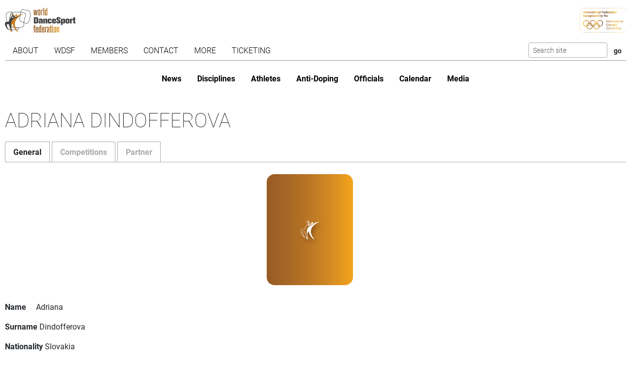

--- FILE ---
content_type: text/html; charset=utf-8
request_url: https://www.worlddancesport.org/Athletes/Adriana-Dindofferova-fb8684f6-5013-4c76-aa37-9e140121601e
body_size: 11559
content:
<!DOCTYPE html>
<html lang="en">
<head>
    <base href="https://www.worlddancesport.org/Athletes/Adriana-Dindofferova-fb8684f6-5013-4c76-aa37-9e140121601e" />
    <meta http-equiv="content-type" content="text/html; charset=utf-8" />
    <meta charset="UTF-8">

    <title>Details of WDSF athlete Adriana Dindofferova</title>

    <meta property="og:url" content="Microsoft.AspNetCore.Http.DefaultHttpRequest" />
    <meta property="og:title" content=Details of WDSF athlete Adriana Dindofferova />
    <meta property="fb:app_id" content="155163717868268" />
    
    <meta name="description" content="Details of the WDSF athlete Adriana Dindofferova. Also includes the partner and competition history" />


    <meta name="viewport" content="width=device-width,initial-scale=1,maximum-scale=1,user-scalable=0">
    <meta name="HandheldFriendly" content="true" />

    <link rel="icon" type="image/png" href="/img/favicon/favicon-16x16.png" sizes="16x16" />
    <link rel="icon" type="image/png" href="/img/favicon/favicon-32x32.png" sizes="32x32" />
    <link rel="icon" type="image/png" href="/img/favicon/android-chrome-192x192.png" sizes="192x192" />
    <link rel="icon" href="/img/favicon/apple-touch-icon.png" sizes="180x180" />
    <link rel="icon" type="image/png" href="/img/favicon/android-chrome-512x512.png" sizes="512x512" />
    <link rel="apple-touch-icon" href="/img/favicon/apple-touch-icon.png" sizes="180x180" />
    <meta name="apple-mobile-web-app-capable" content="yes" />
    <meta name="apple-mobile-web-app-title" content="WDSF">

        <script id="Cookiebot" src="https://consent.cookiebot.com/uc.js" data-cbid="d373b099-d324-487f-80ca-fdc225cdef05" type="text/javascript"></script>
        <script data-cookieconsent="ignore">
            window.dataLayer = window.dataLayer || [];
            function gtag() { dataLayer.push(arguments);}
            gtag("consent", "default", {
                ad_personalization: "denied",
                ad_storage: "denied",
                ad_user_data: "denied",
                analytics_storage: "denied",
                functionality_storage: "denied",
                personalization_storage: "denied",
                security_storage: "granted",
                wait_for_update: 500,
            });
            gtag("set", "ads_data_redaction", true);
            gtag("set", "url_passthrough", false);
        </script>
        <script async src="https://www.googletagmanager.com/gtag/js?id=G-QWNLFQ7JL0"></script>
        <script>
            window.dataLayer = window.dataLayer || [];
            function gtag() { dataLayer.push(arguments); }
            gtag('js', new Date());
            gtag('config', 'G-QWNLFQ7JL0');
        </script>
        <script>
            (function loadScript(a){var b=document.getElementsByTagName("head")[0],c=document.createElement("script");c.type="text/javascript",c.src="https://tracker.metricool.com/resources/be.js",c.onreadystatechange=a,c.onload=a,b.appendChild(c)}(function(){beTracker.t({hash:"a0c38896aa00544edbf922ebee5578f6"})}));
        </script>


    <link href="/dist/4781.97b275b3.css" rel="stylesheet" type="text/css" /><link href="/dist/athlete_view.a14187a8.css" rel="stylesheet" type="text/css" />
<script type="text/javascript">!function(T,l,y){var S=T.location,k="script",D="instrumentationKey",C="ingestionendpoint",I="disableExceptionTracking",E="ai.device.",b="toLowerCase",w="crossOrigin",N="POST",e="appInsightsSDK",t=y.name||"appInsights";(y.name||T[e])&&(T[e]=t);var n=T[t]||function(d){var g=!1,f=!1,m={initialize:!0,queue:[],sv:"5",version:2,config:d};function v(e,t){var n={},a="Browser";return n[E+"id"]=a[b](),n[E+"type"]=a,n["ai.operation.name"]=S&&S.pathname||"_unknown_",n["ai.internal.sdkVersion"]="javascript:snippet_"+(m.sv||m.version),{time:function(){var e=new Date;function t(e){var t=""+e;return 1===t.length&&(t="0"+t),t}return e.getUTCFullYear()+"-"+t(1+e.getUTCMonth())+"-"+t(e.getUTCDate())+"T"+t(e.getUTCHours())+":"+t(e.getUTCMinutes())+":"+t(e.getUTCSeconds())+"."+((e.getUTCMilliseconds()/1e3).toFixed(3)+"").slice(2,5)+"Z"}(),iKey:e,name:"Microsoft.ApplicationInsights."+e.replace(/-/g,"")+"."+t,sampleRate:100,tags:n,data:{baseData:{ver:2}}}}var h=d.url||y.src;if(h){function a(e){var t,n,a,i,r,o,s,c,u,p,l;g=!0,m.queue=[],f||(f=!0,t=h,s=function(){var e={},t=d.connectionString;if(t)for(var n=t.split(";"),a=0;a<n.length;a++){var i=n[a].split("=");2===i.length&&(e[i[0][b]()]=i[1])}if(!e[C]){var r=e.endpointsuffix,o=r?e.location:null;e[C]="https://"+(o?o+".":"")+"dc."+(r||"services.visualstudio.com")}return e}(),c=s[D]||d[D]||"",u=s[C],p=u?u+"/v2/track":d.endpointUrl,(l=[]).push((n="SDK LOAD Failure: Failed to load Application Insights SDK script (See stack for details)",a=t,i=p,(o=(r=v(c,"Exception")).data).baseType="ExceptionData",o.baseData.exceptions=[{typeName:"SDKLoadFailed",message:n.replace(/\./g,"-"),hasFullStack:!1,stack:n+"\nSnippet failed to load ["+a+"] -- Telemetry is disabled\nHelp Link: https://go.microsoft.com/fwlink/?linkid=2128109\nHost: "+(S&&S.pathname||"_unknown_")+"\nEndpoint: "+i,parsedStack:[]}],r)),l.push(function(e,t,n,a){var i=v(c,"Message"),r=i.data;r.baseType="MessageData";var o=r.baseData;return o.message='AI (Internal): 99 message:"'+("SDK LOAD Failure: Failed to load Application Insights SDK script (See stack for details) ("+n+")").replace(/\"/g,"")+'"',o.properties={endpoint:a},i}(0,0,t,p)),function(e,t){if(JSON){var n=T.fetch;if(n&&!y.useXhr)n(t,{method:N,body:JSON.stringify(e),mode:"cors"});else if(XMLHttpRequest){var a=new XMLHttpRequest;a.open(N,t),a.setRequestHeader("Content-type","application/json"),a.send(JSON.stringify(e))}}}(l,p))}function i(e,t){f||setTimeout(function(){!t&&m.core||a()},500)}var e=function(){var n=l.createElement(k);n.src=h;var e=y[w];return!e&&""!==e||"undefined"==n[w]||(n[w]=e),n.onload=i,n.onerror=a,n.onreadystatechange=function(e,t){"loaded"!==n.readyState&&"complete"!==n.readyState||i(0,t)},n}();y.ld<0?l.getElementsByTagName("head")[0].appendChild(e):setTimeout(function(){l.getElementsByTagName(k)[0].parentNode.appendChild(e)},y.ld||0)}try{m.cookie=l.cookie}catch(p){}function t(e){for(;e.length;)!function(t){m[t]=function(){var e=arguments;g||m.queue.push(function(){m[t].apply(m,e)})}}(e.pop())}var n="track",r="TrackPage",o="TrackEvent";t([n+"Event",n+"PageView",n+"Exception",n+"Trace",n+"DependencyData",n+"Metric",n+"PageViewPerformance","start"+r,"stop"+r,"start"+o,"stop"+o,"addTelemetryInitializer","setAuthenticatedUserContext","clearAuthenticatedUserContext","flush"]),m.SeverityLevel={Verbose:0,Information:1,Warning:2,Error:3,Critical:4};var s=(d.extensionConfig||{}).ApplicationInsightsAnalytics||{};if(!0!==d[I]&&!0!==s[I]){var c="onerror";t(["_"+c]);var u=T[c];T[c]=function(e,t,n,a,i){var r=u&&u(e,t,n,a,i);return!0!==r&&m["_"+c]({message:e,url:t,lineNumber:n,columnNumber:a,error:i}),r},d.autoExceptionInstrumented=!0}return m}(y.cfg);function a(){y.onInit&&y.onInit(n)}(T[t]=n).queue&&0===n.queue.length?(n.queue.push(a),n.trackPageView({})):a()}(window,document,{
src: "https://js.monitor.azure.com/scripts/b/ai.2.min.js", // The SDK URL Source
crossOrigin: "anonymous", 
cfg: { // Application Insights Configuration
    connectionString: 'InstrumentationKey=35cd216f-5c9c-4fca-bb96-6f1efc025d53;IngestionEndpoint=https://westeurope-5.in.applicationinsights.azure.com/;LiveEndpoint=https://westeurope.livediagnostics.monitor.azure.com/;ApplicationId=4165306b-c256-4a4d-a210-ab7c3a2fc8ac'
}});</script></head>
<body>
    <header class="logos">
        <a href="/" class="main-logo"><img src="/img/logos/WDSF_logo_gold.svg" height="50" /></a>
        <a href="/" class="ioc-logo"><img src="/img/logos/ioc_recognised.svg" height="50" /></a>
        <a href="/" class="mobile-nav-toggler__open">
            <img src="/img/icons/hamburger_menu.svg" height="30" />
        </a>
    </header>
    <header class="navigation">
        <a href="#" class="mobile-nav-toggler__close"><img src="/img/icons/cross white.svg" height="30" /></a>
        <nav class="primary-nav nav">
            <ul><li class="has-children"><span class="menu-link "><span class="menu-link-text">About</span><span class="child-toggler"><i class="child_closed fal fa-chevron-right"></i><i class="child_open far fa-xmark"></i></span></span><ul><li><a class="menu-link " href="/About/Dance-Styles"><span class="menu-link-text">Dance Styles</span></a></li><li><a class="menu-link " href="/Breaking"><span class="menu-link-text">Breaking</span></a></li><li><a class="menu-link " href="/About/Competition"><span class="menu-link-text">Competition</span></a></li><li><a class="menu-link " href="/About/All"><span class="menu-link-text">Sport for all</span></a></li><li><a class="menu-link " href="/About/Olympic"><span class="menu-link-text">Within World Sports</span></a></li><li><a class="menu-link " href="/About/DanceSport-Games"><span class="menu-link-text">DanceSport Games</span></a></li></ul></li><li class="has-children"><span class="menu-link "><span class="menu-link-text">WDSF</span><span class="child-toggler"><i class="child_closed fal fa-chevron-right"></i><i class="child_open far fa-xmark"></i></span></span><ul><li><a class="menu-link " href="/WDSF/History"><span class="menu-link-text">History</span></a></li><li><a class="menu-link " href="/WDSF/Vision"><span class="menu-link-text">Vision</span></a></li><li><a class="menu-link " href="/WDSF/Organisation"><span class="menu-link-text">Organisation</span></a></li><li><a class="menu-link " href="/WDSF/Commissions"><span class="menu-link-text">Commissions</span></a></li><li><a class="menu-link " href="/WDSF/Associations"><span class="menu-link-text">Associations</span></a></li><li><a class="menu-link " href="/WDSF/Academy"><span class="menu-link-text">Academy</span></a></li><li><a class="menu-link " href="/WDSF/Partners"><span class="menu-link-text">Partners</span></a></li><li><a class="menu-link " href="/WDSF/Hall-of-Fame"><span class="menu-link-text">Hall of Fame</span></a></li><li><a class="menu-link " href="/WDSF/WDSF-Offices"><span class="menu-link-text">WDSF Offices</span></a></li><li><a class="menu-link " href="/WDSF/Employees"><span class="menu-link-text">Employees</span></a></li><li><a class="menu-link " href="/WDSF/IT-Infrastructure"><span class="menu-link-text">IT Infrastructure</span></a></li></ul></li><li class="has-children"><span class="menu-link "><span class="menu-link-text">Members</span><span class="child-toggler"><i class="child_closed fal fa-chevron-right"></i><i class="child_open far fa-xmark"></i></span></span><ul><li><a class="menu-link " href="/Members"><span class="menu-link-text">WDSF</span></a></li><li><a class="menu-link " href="/WDSF/Associate-Members"><span class="menu-link-text">Associate Members</span></a></li><li><a class="menu-link " href="/WDSF/Membership"><span class="menu-link-text">Membership</span></a></li></ul></li><li class="has-children"><span class="menu-link "><span class="menu-link-text">Contact</span><span class="child-toggler"><i class="child_closed fal fa-chevron-right"></i><i class="child_open far fa-xmark"></i></span></span><ul><li><a class="menu-link " href="/Contacts"><span class="menu-link-text">WDSF</span></a></li><li><a class="menu-link " href="/Contacts/Commissions-198"><span class="menu-link-text">Commissions</span></a></li><li><a class="menu-link " href="/Contacts/National-Administrators-216"><span class="menu-link-text">National Administrators</span></a></li></ul></li><li class="has-children"><span class="menu-link "><span class="menu-link-text">More</span><span class="child-toggler"><i class="child_closed fal fa-chevron-right"></i><i class="child_open far fa-xmark"></i></span></span><ul><li><a class="menu-link " href="/Rules"><span class="menu-link-text">Rules, documents and forms</span></a></li><li class="has-children"><span class="menu-link "><span class="menu-link-text">Meeting minutes & reports</span><span class="child-toggler"><i class="child_closed fal fa-chevron-right"></i><i class="child_open far fa-xmark"></i></span></span><ul><li><a class="menu-link " href="/Minutes/GeneralAssembly"><span class="menu-link-text">General Meeting</span></a></li><li><a class="menu-link " href="/Minutes/Presidium"><span class="menu-link-text">Presidium</span></a></li><li><a class="menu-link " href="/Minutes/ManagingCommittee"><span class="menu-link-text">Managing Committee</span></a></li></ul></li><li><a class="menu-link " href="/Press/Corporate-Identity"><span class="menu-link-text">Corporate Identity</span></a></li><li><a class="menu-link " href="/FAQ"><span class="menu-link-text">Frequently Asked Questions</span></a></li><li><a class="menu-link " href="https://my.wdsf.org"><span class="menu-link-text">My WDSF account</span></a></li></ul></li><li><a class="menu-link " href="https://wdregistrationfront.azureedge.net/ticketing"><span class="menu-link-text">Ticketing</span></a></li></ul>
            <div class="search">
                <form method="get" class="search__form" action="/Search">
                    <input type="text" maxlength="50" name="q" class="search__input form-control form-control-sm" placeholder="Search site" />
                    <input type="submit" value="go" class="search__submit btn btn-sm" />
                </form>
            </div>
        </nav>
        <nav class="secondary-nav nav">
            <ul><li class="mobile_only"><a class="menu-link " href="/"><span class="menu-link-text">Home</span></a></li><li><a class="menu-link " href="/News"><span class="menu-link-text">News</span></a></li><li class="has-children"><span class="menu-link "><span class="menu-link-text">Disciplines</span><span class="child-toggler"><i class="child_closed fal fa-chevron-right"></i><i class="child_open far fa-xmark"></i></span></span><ul><li><a class="menu-link " href="/Standard-Latin-10Dance"><span class="menu-link-text">Standard, Latin and Ten Dance</span></a></li><li><a class="menu-link " href="/Breaking"><span class="menu-link-text">Breaking</span></a></li><li><a class="menu-link " href="/Professional"><span class="menu-link-text">Professional</span></a></li><li><a class="menu-link " href="/Stage"><span class="menu-link-text">Stage</span></a></li><li><a class="menu-link " href="/Caribbean"><span class="menu-link-text">Caribbean</span></a></li><li><a class="menu-link " href="/Disco"><span class="menu-link-text">Disco</span></a></li><li><a class="menu-link " href="/HipHop"><span class="menu-link-text">HipHop</span></a></li><li><a class="menu-link " href="https://wrrc.dance/"><span class="menu-link-text">Rock'n'Roll</span></a></li></ul></li><li class="has-children active"><span class="menu-link "><span class="menu-link-text">Athletes</span><span class="child-toggler"><i class="child_closed fal fa-chevron-right"></i><i class="child_open far fa-xmark"></i></span></span><ul><li><a class="menu-link " href="/Ranking/World"><span class="menu-link-text">World Ranking</span></a></li><li><a class="menu-link " href="/Ranking/GrandSlam"><span class="menu-link-text">GrandSlam Ranking</span></a></li><li class="active"><a class="menu-link " href="/Athletes"><span class="menu-link-text">Athletes</span></a></li><li><a class="menu-link " href="/Couples"><span class="menu-link-text">Couples</span></a></li><li><a class="menu-link " href="/Teams"><span class="menu-link-text">Teams</span></a></li><li><a class="menu-link " href="/WDSF/Safe-Sport"><span class="menu-link-text">Safe Sport</span></a></li><li><a class="menu-link " href="https://ecards.worlddancesport.org"><span class="menu-link-text">Apply for a license here</span></a></li></ul></li><li><a class="menu-link " href="/Rule/Anti-Doping"><span class="menu-link-text">Anti-Doping</span></a></li><li class="has-children"><span class="menu-link "><span class="menu-link-text">Officials</span><span class="child-toggler"><i class="child_closed fal fa-chevron-right"></i><i class="child_open far fa-xmark"></i></span></span><ul><li><a class="menu-link " href="/Officials"><span class="menu-link-text">List</span></a></li><li><a class="menu-link " href="/NominatedOfficials"><span class="menu-link-text">Nominated</span></a></li></ul></li><li class="has-children"><span class="menu-link "><span class="menu-link-text">Calendar</span><span class="child-toggler"><i class="child_closed fal fa-chevron-right"></i><i class="child_open far fa-xmark"></i></span></span><ul><li><a class="menu-link " href="/Calendar/Competitions"><span class="menu-link-text">Competitions</span></a></li><li><a class="menu-link " href="/Calendar/Results"><span class="menu-link-text">Results</span></a></li><li><a class="menu-link " href="/Calendar/Officials"><span class="menu-link-text">Congresses and Exams</span></a></li><li><a class="menu-link " href="/Events/Granting"><span class="menu-link-text">Title grantings</span></a></li><li><a class="menu-link " href="/Agm"><span class="menu-link-text">AGM</span></a></li><li><a class="menu-link " href="/Content/Organiser"><span class="menu-link-text">Organisers</span></a></li></ul></li><li class="has-children"><span class="menu-link "><span class="menu-link-text">Media</span><span class="child-toggler"><i class="child_closed fal fa-chevron-right"></i><i class="child_open far fa-xmark"></i></span></span><ul><li><a class="menu-link " href="/Media/Gallery"><span class="menu-link-text">Gallery</span></a></li><li><a class="menu-link " href="/Media/Collections"><span class="menu-link-text">Collections</span></a></li><li><a class="menu-link " href="https://www.dancesporttotal.com/"><span class="menu-link-text">Live Events</span></a></li><li><a class="menu-link " href="https://my.wdsf.org/Subscriptions/BackstageAccess"><span class="menu-link-text">Backstage Access</span></a></li><li><a class="menu-link " href="https://my.wdsf.org/Subscriptions/MediaLicense"><span class="menu-link-text">Media License</span></a></li></ul></li></ul>
        </nav>
    </header>

    
        <aside class="hero-banner">
            
        </aside>
    




<main>
    <h1>Adriana Dindofferova</h1>
    <ul class="nav nav-tabs" role="tablist" id="contentTab">
        <li class="nav-item" role="presentation">
            <button class="nav-link active" data-bs-toggle="tab" data-bs-target="#general" type="button" role="tab" aria-controls="general" aria-selected="true">General</button>
        </li>
        <li class="nav-item" role="presentation">
            <button class="nav-link" data-bs-toggle="tab" data-bs-target="#competition" type="button" role="tab" aria-controls="competition" aria-selected="true">Competitions</button>
        </li>

            <li class="nav-item" role="presentation">
                <button class="nav-link" data-bs-toggle="tab" data-bs-target="#partner" type="button" role="tab" aria-controls="partner" aria-selected="true">Partner</button>
            </li>

    </ul>
    <article class="tab-content">

        <section id="general" class="tab-pane show active" role="tabpanel">
            <h2 class="hideInTab">General information</h2>
            <div class="profile profile--single">
                <div class="profile__picture with-image-placeholder">
                        <img src="/img/placeholder/350x450.png" width="175" height="225" alt="Profile picture for inactive athletes" />
                </div>
                <dl class="profile__info">
                    <dt class="profile__info__label">Name</dt>
                    <dd class="profile__info__content">Adriana</dd>
                    <dt class="profile__info__label">Surname</dt>
                    <dd class="profile__info__content">Dindofferova</dd>
                    <dt class="profile__info__label">Nationality</dt>
                    <dd class="profile__info__content">Slovakia</dd>
                    <dt class="profile__info__label">Member Id number (MIN)</dt>
                    <dd class="profile__info__content">10029319</dd>


                        <dt class="profile__info__label">Current age group</dt>
                            <dd class="profile__info__content">Adult <span class="reduced">(Senior Ia)</span></dd>

                        <dt class="profile__info__label">Represented</dt>

                    <dd class="profile__info__content">Slovakia</dd>
                </dl>
                <dl class="profile__info profile__info--second">

                    <dt class="profile__info__label">Licenses</dt>
                    <dd class="profile__info__content">
                            <p>
                                Division: Professional<br />
                                Status: Inactive<br />
                                Expires on: 31/01/2022
                            </p>
                    </dd>





                </dl>
            </div>
        </section>
        <section id="competition" class="tab-pane" role="tabpanel">
            <h2 class="hideInTab">Competitions</h2>
                    <input type="hidden" value="" class="js-ranking-selector" />
                <div class="table-responsive">
                    <table class="table table-striped table-withranking js-ranking-table">
                        <thead>
                            <tr>
                                <th>Rank</th>
                                <th>Points</th>
                                <th>Date</th>
                                <th>Event</th>
                                <th>Discipline</th>
                                <th>Category</th>
                                <th>Location</th>
                            </tr>
                        </thead>
                        <tbody>
                                <tr >
                                        <td>26.</td>
                                        <td></td>
                                    <td class="dateColumn">17 February 2018</td>
                                    <td><a href="/Competitions/Ranking/European-Championship-Copenhagen-Adult-Standard-51748">European Championship</a></td>
                                    <td>Standard</td>
                                    <td>Adult</td>
                                    <td>Copenhagen, Denmark</td>
                                </tr>
                                <tr >
                                        <td>31.</td>
                                        <td></td>
                                    <td class="dateColumn">10 September 2017</td>
                                    <td><a href="/Competitions/Ranking/World-Championship-Chengdu-Adult-Standard-49559">World Championship</a></td>
                                    <td>Standard</td>
                                    <td>Adult</td>
                                    <td>Chengdu, People&#x27;s Republic of China</td>
                                </tr>
                                <tr >
                                        <td>11.</td>
                                        <td>240</td>
                                    <td class="dateColumn">2 September 2017</td>
                                    <td><a href="/Competitions/Ranking/World-Open-Bangkok-Adult-Standard-50550">World Open</a></td>
                                    <td>Standard</td>
                                    <td>Adult</td>
                                    <td>Bangkok, Thailand</td>
                                </tr>
                                <tr >
                                        <td>11.</td>
                                        <td></td>
                                    <td class="dateColumn">26 August 2017</td>
                                    <td><a href="/Competitions/Ranking/World-Cup-Johor-Bahru-Adult-Standard-51296">World Cup</a></td>
                                    <td>Standard</td>
                                    <td>Adult</td>
                                    <td>Johor Bahru, Malaysia</td>
                                </tr>
                                <tr >
                                        <td>82.</td>
                                        <td>50</td>
                                    <td class="dateColumn">9 August 2017</td>
                                    <td><a href="/Competitions/Ranking/GrandSlam-Stuttgart-Adult-Standard-43460">GrandSlam</a></td>
                                    <td>Standard</td>
                                    <td>Adult</td>
                                    <td>Stuttgart, Germany</td>
                                </tr>
                                <tr >
                                        <td>13.</td>
                                        <td></td>
                                    <td class="dateColumn">28 July 2017</td>
                                    <td><a href="/Competitions/Ranking/IWGA-The-World-Games-Wroclaw-Adult-Standard-51794">IWGA The World Games</a></td>
                                    <td>Standard</td>
                                    <td>Adult</td>
                                    <td>Wroclaw, Poland</td>
                                </tr>
                                <tr >
                                        <td>19.</td>
                                        <td></td>
                                    <td class="dateColumn">19 May 2017</td>
                                    <td><a href="/Competitions/Ranking/European-Championship-Olomouc-Adult-Standard-51387">European Championship</a></td>
                                    <td>Standard</td>
                                    <td>Adult</td>
                                    <td>Olomouc, Czechia</td>
                                </tr>
                                <tr >
                                        <td>6.</td>
                                        <td>272</td>
                                    <td class="dateColumn">7 May 2017</td>
                                    <td><a href="/Competitions/Ranking/International-Open-Rimini-Adult-Standard-50334">International Open</a></td>
                                    <td>Standard</td>
                                    <td>Adult</td>
                                    <td>Rimini, Italy</td>
                                </tr>
                                <tr >
                                        <td colspan="2">Excused</td>
                                    <td class="dateColumn">15 April 2017</td>
                                    <td><a href="/Competitions/Ranking/International-Open-Cambrils-Adult-Standard-50932">International Open</a></td>
                                    <td>Standard</td>
                                    <td>Adult</td>
                                    <td>Cambrils, Spain</td>
                                </tr>
                                <tr >
                                        <td>2.</td>
                                        <td>119</td>
                                    <td class="dateColumn">26 February 2017</td>
                                    <td><a href="/Competitions/Ranking/Open-Dalfsen-Adult-Standard-50557">Open</a></td>
                                    <td>Standard</td>
                                    <td>Adult</td>
                                    <td>Dalfsen, Netherlands</td>
                                </tr>
                                <tr >
                                        <td>17.</td>
                                        <td>180</td>
                                    <td class="dateColumn">17 February 2017</td>
                                    <td><a href="/Competitions/Ranking/World-Open-Copenhagen-Adult-Standard-50490">World Open</a></td>
                                    <td>Standard</td>
                                    <td>Adult</td>
                                    <td>Copenhagen, Denmark</td>
                                </tr>
                                <tr >
                                        <td>10.</td>
                                        <td>308</td>
                                    <td class="dateColumn">16 December 2016</td>
                                    <td><a href="/Competitions/Ranking/World-Open-Pomezia-Adult-Standard-48758">World Open</a></td>
                                    <td>Standard</td>
                                    <td>Adult</td>
                                    <td>Pomezia, Italy</td>
                                </tr>
                                <tr >
                                        <td>8.</td>
                                        <td>288</td>
                                    <td class="dateColumn">3 December 2016</td>
                                    <td><a href="/Competitions/Ranking/World-Open-Salou-Adult-Standard-49819">World Open</a></td>
                                    <td>Standard</td>
                                    <td>Adult</td>
                                    <td>Salou, Spain</td>
                                </tr>
                                <tr >
                                        <td>12.</td>
                                        <td>210</td>
                                    <td class="dateColumn">13 November 2016</td>
                                    <td><a href="/Competitions/Ranking/World-Open-Aarhus-Adult-Standard-49918">World Open</a></td>
                                    <td>Standard</td>
                                    <td>Adult</td>
                                    <td>Aarhus, Denmark</td>
                                </tr>
                                <tr >
                                        <td>22.</td>
                                        <td></td>
                                    <td class="dateColumn">12 November 2016</td>
                                    <td><a href="/Competitions/Ranking/World-Championship-Aarhus-Adult-Standard-47541">World Championship</a></td>
                                    <td>Standard</td>
                                    <td>Adult</td>
                                    <td>Aarhus, Denmark</td>
                                </tr>
                                <tr >
                                        <td>29.</td>
                                        <td>196</td>
                                    <td class="dateColumn">29 October 2016</td>
                                    <td><a href="/Competitions/Ranking/GrandSlam-Platja-dAro-Adult-Standard-50461">GrandSlam</a></td>
                                    <td>Standard</td>
                                    <td>Adult</td>
                                    <td>Platja d&#x27;Aro, Spain</td>
                                </tr>
                                <tr >
                                        <td>2.</td>
                                        <td>304</td>
                                    <td class="dateColumn">2 October 2016</td>
                                    <td><a href="/Competitions/Ranking/International-Open-Ostrava-Adult-Standard-48879">International Open</a></td>
                                    <td>Standard</td>
                                    <td>Adult</td>
                                    <td>Ostrava, Czechia</td>
                                </tr>
                                <tr >
                                        <td>11.</td>
                                        <td>240</td>
                                    <td class="dateColumn">18 September 2016</td>
                                    <td><a href="/Competitions/Ranking/World-Open-Sibiu-Adult-Standard-48978">World Open</a></td>
                                    <td>Standard</td>
                                    <td>Adult</td>
                                    <td>Sibiu, Romania</td>
                                </tr>
                                <tr >
                                        <td>54.</td>
                                        <td>46</td>
                                    <td class="dateColumn">12 August 2016</td>
                                    <td><a href="/Competitions/Ranking/GrandSlam-Stuttgart-Adult-Standard-43458">GrandSlam</a></td>
                                    <td>Standard</td>
                                    <td>Adult</td>
                                    <td>Stuttgart, Germany</td>
                                </tr>
                                <tr >
                                        <td>3.</td>
                                        <td>104</td>
                                    <td class="dateColumn">15 May 2016</td>
                                    <td><a href="/Competitions/Ranking/Open-Zabrze-Adult-Standard-49459">Open</a></td>
                                    <td>Standard</td>
                                    <td>Adult</td>
                                    <td>Zabrze, Poland</td>
                                </tr>
                                <tr >
                                        <td>2.</td>
                                        <td>285</td>
                                    <td class="dateColumn">30 April 2016</td>
                                    <td><a href="/Competitions/Ranking/International-Open-Lausanne-Adult-Standard-48675">International Open</a></td>
                                    <td>Standard</td>
                                    <td>Adult</td>
                                    <td>Lausanne, Switzerland</td>
                                </tr>
                                <tr >
                                        <td>4.</td>
                                        <td>272</td>
                                    <td class="dateColumn">25 March 2016</td>
                                    <td><a href="/Competitions/Ranking/International-Open-Berlin-Adult-Standard-48180">International Open</a></td>
                                    <td>Standard</td>
                                    <td>Adult</td>
                                    <td>Berlin, Germany</td>
                                </tr>
                                <tr >
                                        <td>12.</td>
                                        <td></td>
                                    <td class="dateColumn">28 February 2016</td>
                                    <td><a href="/Competitions/Ranking/World-Cup-Bassano-del-Grappa-Adult-Standard-48863">World Cup</a></td>
                                    <td>Standard</td>
                                    <td>Adult</td>
                                    <td>Bassano del Grappa, Italy</td>
                                </tr>
                                <tr >
                                        <td>13.</td>
                                        <td>202</td>
                                    <td class="dateColumn">21 February 2016</td>
                                    <td><a href="/Competitions/Ranking/World-Open-Copenhagen-Adult-Standard-48915">World Open</a></td>
                                    <td>Standard</td>
                                    <td>Adult</td>
                                    <td>Copenhagen, Denmark</td>
                                </tr>
                                <tr >
                                        <td>26.</td>
                                        <td></td>
                                    <td class="dateColumn">5 December 2015</td>
                                    <td><a href="/Competitions/Ranking/World-Championship-Vilnius-Adult-Standard-45924">World Championship</a></td>
                                    <td>Standard</td>
                                    <td>Adult</td>
                                    <td>Vilnius, Lithuania</td>
                                </tr>
                                <tr >
                                        <td>8.</td>
                                        <td>315</td>
                                    <td class="dateColumn">22 November 2015</td>
                                    <td><a href="/Competitions/Ranking/World-Open-Ruse-Adult-Standard-47843">World Open</a></td>
                                    <td>Standard</td>
                                    <td>Adult</td>
                                    <td>Ruse, Bulgaria</td>
                                </tr>
                                <tr >
                                        <td>5.</td>
                                        <td>480</td>
                                    <td class="dateColumn">13 November 2015</td>
                                    <td><a href="/Competitions/Ranking/World-Open-Pomezia-Adult-Standard-47825">World Open</a></td>
                                    <td>Standard</td>
                                    <td>Adult</td>
                                    <td>Pomezia, Italy</td>
                                </tr>
                                <tr >
                                        <td>6.</td>
                                        <td>374</td>
                                    <td class="dateColumn">31 October 2015</td>
                                    <td><a href="/Competitions/Ranking/World-Open-Platja-dAro-Adult-Standard-48107">World Open</a></td>
                                    <td>Standard</td>
                                    <td>Adult</td>
                                    <td>Platja d&#x27;Aro, Spain</td>
                                </tr>
                                <tr >
                                        <td>6.</td>
                                        <td>407</td>
                                    <td class="dateColumn">26 September 2015</td>
                                    <td><a href="/Competitions/Ranking/World-Open-Sibiu-Adult-Standard-48259">World Open</a></td>
                                    <td>Standard</td>
                                    <td>Adult</td>
                                    <td>Sibiu, Romania</td>
                                </tr>
                                <tr >
                                        <td>37.</td>
                                        <td>124</td>
                                    <td class="dateColumn">14 August 2015</td>
                                    <td><a href="/Competitions/Ranking/GrandSlam-Stuttgart-Adult-Standard-43456">GrandSlam</a></td>
                                    <td>Standard</td>
                                    <td>Adult</td>
                                    <td>Stuttgart, Germany</td>
                                </tr>
                                <tr >
                                        <td>3.</td>
                                        <td>279</td>
                                    <td class="dateColumn">21 June 2015</td>
                                    <td><a href="/Competitions/Ranking/International-Open-Szeged-Adult-Standard-48150">International Open</a></td>
                                    <td>Standard</td>
                                    <td>Adult</td>
                                    <td>Szeged, Hungary</td>
                                </tr>
                                <tr >
                                        <td>8.</td>
                                        <td>208</td>
                                    <td class="dateColumn">23 May 2015</td>
                                    <td><a href="/Competitions/Ranking/International-Open-Bucharest-Adult-Standard-47570">International Open</a></td>
                                    <td>Standard</td>
                                    <td>Adult</td>
                                    <td>Bucharest, Romania</td>
                                </tr>
                                <tr >
                                        <td>11.</td>
                                        <td>192</td>
                                    <td class="dateColumn">2 May 2015</td>
                                    <td><a href="/Competitions/Ranking/World-Open-Sarajevo-Adult-Standard-47980">World Open</a></td>
                                    <td>Standard</td>
                                    <td>Adult</td>
                                    <td>Sarajevo, Bosnia and Herzegovina</td>
                                </tr>
                                <tr >
                                        <td>3.</td>
                                        <td>315</td>
                                    <td class="dateColumn">25 April 2015</td>
                                    <td><a href="/Competitions/Ranking/International-Open-Valeggio-Sul-Mincio-Adult-Standard-47512">International Open</a></td>
                                    <td>Standard</td>
                                    <td>Adult</td>
                                    <td>Valeggio Sul Mincio, Italy</td>
                                </tr>
                                <tr >
                                        <td>9.</td>
                                        <td>320</td>
                                    <td class="dateColumn">12 April 2015</td>
                                    <td><a href="/Competitions/Ranking/World-Open-Megeve-Adult-Standard-46847">World Open</a></td>
                                    <td>Standard</td>
                                    <td>Adult</td>
                                    <td>Megeve, France</td>
                                </tr>
                                <tr >
                                        <td>11.</td>
                                        <td>149</td>
                                    <td class="dateColumn">5 April 2015</td>
                                    <td><a href="/Competitions/Ranking/International-Open-Cambrils-Adult-Standard-47353">International Open</a></td>
                                    <td>Standard</td>
                                    <td>Adult</td>
                                    <td>Cambrils, Spain</td>
                                </tr>
                                <tr >
                                        <td>23.</td>
                                        <td></td>
                                    <td class="dateColumn">4 April 2015</td>
                                    <td><a href="/Competitions/Ranking/European-Championship-Cambrils-Adult-Standard-47470">European Championship</a></td>
                                    <td>Standard</td>
                                    <td>Adult</td>
                                    <td>Cambrils, Spain</td>
                                </tr>
                                <tr >
                                        <td colspan="2">Excused</td>
                                    <td class="dateColumn">6 December 2014</td>
                                    <td><a href="/Competitions/Ranking/World-Open-Salou-Adult-Standard-46417">World Open</a></td>
                                    <td>Standard</td>
                                    <td>Adult</td>
                                    <td>Salou, Spain</td>
                                </tr>
                                <tr >
                                        <td>33.</td>
                                        <td></td>
                                    <td class="dateColumn">15 November 2014</td>
                                    <td><a href="/Competitions/Ranking/World-Championship-Vienna-Adult-Standard-45076">World Championship</a></td>
                                    <td>Standard</td>
                                    <td>Adult</td>
                                    <td>Vienna, Austria</td>
                                </tr>
                                <tr >
                                        <td>12.</td>
                                        <td>220</td>
                                    <td class="dateColumn">9 November 2014</td>
                                    <td><a href="/Competitions/Ranking/World-Open-Pomezia-Adult-Standard-46659">World Open</a></td>
                                    <td>Standard</td>
                                    <td>Adult</td>
                                    <td>Pomezia, Italy</td>
                                </tr>
                                <tr >
                                        <td>12.</td>
                                        <td>185</td>
                                    <td class="dateColumn">18 October 2014</td>
                                    <td><a href="/Competitions/Ranking/World-Open-Elblag-Adult-Standard-46777">World Open</a></td>
                                    <td>Standard</td>
                                    <td>Adult</td>
                                    <td>Elblag, Poland</td>
                                </tr>
                                <tr >
                                        <td>4.</td>
                                        <td>272</td>
                                    <td class="dateColumn">28 September 2014</td>
                                    <td><a href="/Competitions/Ranking/International-Open-Jelenia-G&#xF3;ra-Adult-Standard-46404">International Open</a></td>
                                    <td>Standard</td>
                                    <td>Adult</td>
                                    <td>Jelenia G&#xF3;ra, Poland</td>
                                </tr>
                                <tr >
                                        <td colspan="2">Noshow</td>
                                    <td class="dateColumn">27 September 2014</td>
                                    <td><a href="/Competitions/Ranking/International-Open-Belgrade-Adult-Standard-45461">International Open</a></td>
                                    <td>Standard</td>
                                    <td>Adult</td>
                                    <td>Belgrade, Serbia</td>
                                </tr>
                                <tr >
                                        <td>20.</td>
                                        <td>129</td>
                                    <td class="dateColumn">14 September 2014</td>
                                    <td><a href="/Competitions/Ranking/World-Open-Prague-Adult-Standard-44591">World Open</a></td>
                                    <td>Standard</td>
                                    <td>Adult</td>
                                    <td>Prague, Czechia</td>
                                </tr>
                                <tr >
                                        <td>7.</td>
                                        <td>350</td>
                                    <td class="dateColumn">6 September 2014</td>
                                    <td><a href="/Competitions/Ranking/World-Open-Bratislava-Adult-Standard-46365">World Open</a></td>
                                    <td>Standard</td>
                                    <td>Adult</td>
                                    <td>Bratislava, Slovakia</td>
                                </tr>
                                <tr >
                                        <td>42.</td>
                                        <td>124</td>
                                    <td class="dateColumn">15 August 2014</td>
                                    <td><a href="/Competitions/Ranking/GrandSlam-Stuttgart-Adult-Standard-44249">GrandSlam</a></td>
                                    <td>Standard</td>
                                    <td>Adult</td>
                                    <td>Stuttgart, Germany</td>
                                </tr>
                                <tr >
                                        <td>11.</td>
                                        <td>216</td>
                                    <td class="dateColumn">21 June 2014</td>
                                    <td><a href="/Competitions/Ranking/World-Open-San-Marino-Adult-Standard-45443">World Open</a></td>
                                    <td>Standard</td>
                                    <td>Adult</td>
                                    <td>San Marino, San Marino</td>
                                </tr>
                                <tr >
                                        <td>4.</td>
                                        <td>264</td>
                                    <td class="dateColumn">1 June 2014</td>
                                    <td><a href="/Competitions/Ranking/International-Open-Kosice-Adult-Standard-46351">International Open</a></td>
                                    <td>Standard</td>
                                    <td>Adult</td>
                                    <td>Kosice, Slovakia</td>
                                </tr>
                                <tr >
                                        <td>5.</td>
                                        <td>238</td>
                                    <td class="dateColumn">19 April 2014</td>
                                    <td><a href="/Competitions/Ranking/International-Open-Cambrils-Adult-Standard-46250">International Open</a></td>
                                    <td>Standard</td>
                                    <td>Adult</td>
                                    <td>Cambrils, Spain</td>
                                </tr>
                                <tr >
                                        <td>3.</td>
                                        <td>279</td>
                                    <td class="dateColumn">6 April 2014</td>
                                    <td><a href="/Competitions/Ranking/International-Open-Olbia-Adult-Standard-46057">International Open</a></td>
                                    <td>Standard</td>
                                    <td>Adult</td>
                                    <td>Olbia, Italy</td>
                                </tr>
                                <tr >
                                        <td>21.</td>
                                        <td></td>
                                    <td class="dateColumn">29 March 2014</td>
                                    <td><a href="/Competitions/Ranking/European-Championship-Moscow-Adult-Standard-45979">European Championship</a></td>
                                    <td>Standard</td>
                                    <td>Adult</td>
                                    <td>Moscow, Russia</td>
                                </tr>
                                <tr >
                                        <td>26.</td>
                                        <td>101</td>
                                    <td class="dateColumn">16 February 2014</td>
                                    <td><a href="/Competitions/Ranking/World-Open-Copenhagen-Adult-Standard-45734">World Open</a></td>
                                    <td>Standard</td>
                                    <td>Adult</td>
                                    <td>Copenhagen, Denmark</td>
                                </tr>
                                <tr >
                                        <td>12.</td>
                                        <td>135</td>
                                    <td class="dateColumn">22 December 2013</td>
                                    <td><a href="/Competitions/Ranking/World-Open-Bourg-en-Bresse-Adult-Standard-45909">World Open</a></td>
                                    <td>Standard</td>
                                    <td>Adult</td>
                                    <td>Bourg en Bresse, France</td>
                                </tr>
                                <tr >
                                        <td>7.</td>
                                        <td>350</td>
                                    <td class="dateColumn">7 December 2013</td>
                                    <td><a href="/Competitions/Ranking/World-Open-Salou-Adult-Standard-45393">World Open</a></td>
                                    <td>Standard</td>
                                    <td>Adult</td>
                                    <td>Salou, Spain</td>
                                </tr>
                                <tr >
                                        <td>16.</td>
                                        <td>181</td>
                                    <td class="dateColumn">30 November 2013</td>
                                    <td><a href="/Competitions/Ranking/World-Open-Rome-Adult-Standard-45484">World Open</a></td>
                                    <td>Standard</td>
                                    <td>Adult</td>
                                    <td>Rome, Italy</td>
                                </tr>
                                <tr >
                                        <td>25.</td>
                                        <td></td>
                                    <td class="dateColumn">23 November 2013</td>
                                    <td><a href="/Competitions/Ranking/World-Championship-Kiev-Adult-Standard-42617">World Championship</a></td>
                                    <td>Standard</td>
                                    <td>Adult</td>
                                    <td>Kiev, Ukraine</td>
                                </tr>
                                <tr >
                                        <td>9.</td>
                                        <td>304</td>
                                    <td class="dateColumn">10 November 2013</td>
                                    <td><a href="/Competitions/Ranking/World-Open-Paris-Adult-Standard-45176">World Open</a></td>
                                    <td>Standard</td>
                                    <td>Adult</td>
                                    <td>Paris, France</td>
                                </tr>
                                <tr >
                                        <td>17.</td>
                                        <td>136</td>
                                    <td class="dateColumn">13 October 2013</td>
                                    <td><a href="/Competitions/Ranking/World-Open-Ostrava-Adult-Standard-43816">World Open</a></td>
                                    <td>Standard</td>
                                    <td>Adult</td>
                                    <td>Ostrava, Czechia</td>
                                </tr>
                                <tr >
                                        <td>5.</td>
                                        <td>230</td>
                                    <td class="dateColumn">28 September 2013</td>
                                    <td><a href="/Competitions/Ranking/International-Open-Vienna-Schwechat-Adult-Standard-45192">International Open</a></td>
                                    <td>Standard</td>
                                    <td>Adult</td>
                                    <td>Vienna-Schwechat, Austria</td>
                                </tr>
                                <tr >
                                        <td>12.</td>
                                        <td>190</td>
                                    <td class="dateColumn">22 September 2013</td>
                                    <td><a href="/Competitions/Ranking/World-Open-Brasov-Adult-Standard-44638">World Open</a></td>
                                    <td>Standard</td>
                                    <td>Adult</td>
                                    <td>Brasov, Romania</td>
                                </tr>
                                <tr >
                                        <td>16.</td>
                                        <td>181</td>
                                    <td class="dateColumn">15 September 2013</td>
                                    <td><a href="/Competitions/Ranking/World-Open-Prague-Adult-Standard-44360">World Open</a></td>
                                    <td>Standard</td>
                                    <td>Adult</td>
                                    <td>Prague, Czechia</td>
                                </tr>
                                <tr >
                                        <td>9.</td>
                                        <td>304</td>
                                    <td class="dateColumn">8 September 2013</td>
                                    <td><a href="/Competitions/Ranking/World-Open-Bratislava-Adult-Standard-44718">World Open</a></td>
                                    <td>Standard</td>
                                    <td>Adult</td>
                                    <td>Bratislava, Slovakia</td>
                                </tr>
                                <tr >
                                        <td colspan="2">Noshow</td>
                                    <td class="dateColumn">16 August 2013</td>
                                    <td><a href="/Competitions/Ranking/GrandSlam-Stuttgart-Adult-Standard-43648">GrandSlam</a></td>
                                    <td>Standard</td>
                                    <td>Adult</td>
                                    <td>Stuttgart, Germany</td>
                                </tr>
                                <tr >
                                        <td>13.</td>
                                        <td></td>
                                    <td class="dateColumn">28 July 2013</td>
                                    <td><a href="/Competitions/Ranking/IWGA-The-World-Games-Cali-Adult-Standard-45516">IWGA The World Games</a></td>
                                    <td>Standard</td>
                                    <td>Adult</td>
                                    <td>Cali, Colombia</td>
                                </tr>
                                <tr >
                                        <td>26.</td>
                                        <td>189</td>
                                    <td class="dateColumn">12 May 2013</td>
                                    <td><a href="/Competitions/Ranking/GrandSlam-Hong-Kong-Adult-Standard-43762">GrandSlam</a></td>
                                    <td>Standard</td>
                                    <td>Adult</td>
                                    <td>Hong Kong, Hong Kong, China</td>
                                </tr>
                                <tr >
                                        <td>11.</td>
                                        <td>117</td>
                                    <td class="dateColumn">11 May 2013</td>
                                    <td><a href="/Competitions/Ranking/International-Open-Hong-Kong-Adult-Standard-45154">International Open</a></td>
                                    <td>Standard</td>
                                    <td>Adult</td>
                                    <td>Hong Kong, Hong Kong, China</td>
                                </tr>
                                <tr >
                                        <td>26.</td>
                                        <td></td>
                                    <td class="dateColumn">20 April 2013</td>
                                    <td><a href="/Competitions/Ranking/European-Championship-Aarhus-Adult-Standard-43291">European Championship</a></td>
                                    <td>Standard</td>
                                    <td>Adult</td>
                                    <td>Aarhus, Denmark</td>
                                </tr>
                                <tr >
                                        <td>11.</td>
                                        <td>131</td>
                                    <td class="dateColumn">14 April 2013</td>
                                    <td><a href="/Competitions/Ranking/International-Open-Mikolajki-Adult-Standard-45138">International Open</a></td>
                                    <td>Standard</td>
                                    <td>Adult</td>
                                    <td>Mikolajki, Poland</td>
                                </tr>
                                <tr >
                                        <td>7.</td>
                                        <td>217</td>
                                    <td class="dateColumn">17 March 2013</td>
                                    <td><a href="/Competitions/Ranking/International-Open-Kiev-Adult-Standard-44838">International Open</a></td>
                                    <td>Standard</td>
                                    <td>Adult</td>
                                    <td>Kiev, Ukraine</td>
                                </tr>
                                <tr >
                                        <td>36.</td>
                                        <td></td>
                                    <td class="dateColumn">2 December 2012</td>
                                    <td><a href="/Competitions/Ranking/World-Championship-Melbourne-Adult-Standard-41218">World Championship</a></td>
                                    <td>Standard</td>
                                    <td>Adult</td>
                                    <td>Melbourne, Australia</td>
                                </tr>
                                <tr >
                                        <td>10.</td>
                                        <td>182</td>
                                    <td class="dateColumn">29 November 2012</td>
                                    <td><a href="/Competitions/Ranking/International-Open-Melbourne-Adult-Standard-44432">International Open</a></td>
                                    <td>Standard</td>
                                    <td>Adult</td>
                                    <td>Melbourne, Australia</td>
                                </tr>
                                <tr >
                                        <td>3.</td>
                                        <td></td>
                                    <td class="dateColumn">24 November 2012</td>
                                    <td><a href="/Competitions/Ranking/European-University-Bratislava-Adult-Standard-44417">European University</a></td>
                                    <td>Standard</td>
                                    <td>Adult</td>
                                    <td>Bratislava, Slovakia</td>
                                </tr>
                                <tr >
                                        <td>39.</td>
                                        <td>104</td>
                                    <td class="dateColumn">17 November 2012</td>
                                    <td><a href="/Competitions/Ranking/World-Open-Vienna-Adult-Standard-43691">World Open</a></td>
                                    <td>Standard</td>
                                    <td>Adult</td>
                                    <td>Vienna, Austria</td>
                                </tr>
                                <tr >
                                        <td>26.</td>
                                        <td>168</td>
                                    <td class="dateColumn">4 November 2012</td>
                                    <td><a href="/Competitions/Ranking/GrandSlam-Platja-dAro-Adult-Standard-44179">GrandSlam</a></td>
                                    <td>Standard</td>
                                    <td>Adult</td>
                                    <td>Platja d&#x27;Aro, Spain</td>
                                </tr>
                                <tr >
                                        <td>14.</td>
                                        <td>152</td>
                                    <td class="dateColumn">6 October 2012</td>
                                    <td><a href="/Competitions/Ranking/World-Open-Ancona-Adult-Standard-43588">World Open</a></td>
                                    <td>Standard</td>
                                    <td>Adult</td>
                                    <td>Ancona, Italy</td>
                                </tr>
                                <tr >
                                        <td>28.</td>
                                        <td>106</td>
                                    <td class="dateColumn">9 September 2012</td>
                                    <td><a href="/Competitions/Ranking/World-Open-Prague-Adult-Standard-43034">World Open</a></td>
                                    <td>Standard</td>
                                    <td>Adult</td>
                                    <td>Prague, Czechia</td>
                                </tr>
                                <tr >
                                        <td>23.</td>
                                        <td>118</td>
                                    <td class="dateColumn">8 September 2012</td>
                                    <td><a href="/Competitions/Ranking/World-Open-Bratislava-Adult-Standard-43386">World Open</a></td>
                                    <td>Standard</td>
                                    <td>Adult</td>
                                    <td>Bratislava, Slovakia</td>
                                </tr>
                                <tr >
                                        <td>88.</td>
                                        <td>50</td>
                                    <td class="dateColumn">17 August 2012</td>
                                    <td><a href="/Competitions/Ranking/GrandSlam-Stuttgart-Adult-Standard-41204">GrandSlam</a></td>
                                    <td>Standard</td>
                                    <td>Adult</td>
                                    <td>Stuttgart, Germany</td>
                                </tr>
                                <tr >
                                        <td>6.</td>
                                        <td>72</td>
                                    <td class="dateColumn">29 July 2012</td>
                                    <td><a href="/Competitions/Ranking/Open-Schladming-Adult-Standard-43727">Open</a></td>
                                    <td>Standard</td>
                                    <td>Adult</td>
                                    <td>Schladming, Austria</td>
                                </tr>
                                <tr >
                                        <td>35.</td>
                                        <td></td>
                                    <td class="dateColumn">28 April 2012</td>
                                    <td><a href="/Competitions/Ranking/European-Championship-Koblenz-Adult-Standard-41181">European Championship</a></td>
                                    <td>Standard</td>
                                    <td>Adult</td>
                                    <td>Koblenz, Germany</td>
                                </tr>
                                <tr >
                                        <td>11.</td>
                                        <td>158</td>
                                    <td class="dateColumn">7 April 2012</td>
                                    <td><a href="/Competitions/Ranking/International-Open-Ljubljana-Adult-Standard-43364">International Open</a></td>
                                    <td>Standard</td>
                                    <td>Adult</td>
                                    <td>Ljubljana, Slovenia</td>
                                </tr>
                                <tr >
                                        <td>14.</td>
                                        <td>83</td>
                                    <td class="dateColumn">24 March 2012</td>
                                    <td><a href="/Competitions/Ranking/International-Open-Olbia-Adult-Standard-42892">International Open</a></td>
                                    <td>Standard</td>
                                    <td>Adult</td>
                                    <td>Olbia, Italy</td>
                                </tr>
                                <tr >
                                        <td>37.</td>
                                        <td>29</td>
                                    <td class="dateColumn">17 March 2012</td>
                                    <td><a href="/Competitions/Ranking/International-Open-Moscow-Adult-Standard-43005">International Open</a></td>
                                    <td>Standard</td>
                                    <td>Adult</td>
                                    <td>Moscow, Russia</td>
                                </tr>
                                <tr >
                                        <td>49.</td>
                                        <td>18</td>
                                    <td class="dateColumn">19 February 2012</td>
                                    <td><a href="/Competitions/Ranking/International-Open-Copenhagen-Adult-Standard-43592">International Open</a></td>
                                    <td>Standard</td>
                                    <td>Adult</td>
                                    <td>Copenhagen, Denmark</td>
                                </tr>
                                <tr >
                                        <td>10.</td>
                                        <td></td>
                                    <td class="dateColumn">17 December 2011</td>
                                    <td><a href="/Competitions/Ranking/European-University-Moscow-Adult-Standard-41734">European University</a></td>
                                    <td>Standard</td>
                                    <td>Adult</td>
                                    <td>Moscow, Russia</td>
                                </tr>
                                <tr >
                                        <td>44.</td>
                                        <td>41</td>
                                    <td class="dateColumn">19 November 2011</td>
                                    <td><a href="/Competitions/Ranking/International-Open-Vienna-Adult-Standard-42457">International Open</a></td>
                                    <td>Standard</td>
                                    <td>Adult</td>
                                    <td>Vienna, Austria</td>
                                </tr>
                                <tr >
                                        <td>8.</td>
                                        <td></td>
                                    <td class="dateColumn">12 November 2011</td>
                                    <td><a href="/Competitions/Ranking/European-Union-Championship-Usti-Nad-Labem-Adult-Standard-42868">European Union Championship</a></td>
                                    <td>Standard</td>
                                    <td>Adult</td>
                                    <td>Usti Nad Labem, Czechia</td>
                                </tr>
                                <tr >
                                        <td>14.</td>
                                        <td>81</td>
                                    <td class="dateColumn">6 November 2011</td>
                                    <td><a href="/Competitions/Ranking/International-Open-Oradea-Adult-Standard-41102">International Open</a></td>
                                    <td>Standard</td>
                                    <td>Adult</td>
                                    <td>Oradea, Romania</td>
                                </tr>
                                <tr >
                                        <td>12.</td>
                                        <td>73</td>
                                    <td class="dateColumn">22 October 2011</td>
                                    <td><a href="/Competitions/Ranking/International-Open-Szombathely-Adult-Standard-42539">International Open</a></td>
                                    <td>Standard</td>
                                    <td>Adult</td>
                                    <td>Szombathely, Hungary</td>
                                </tr>
                                <tr >
                                        <td>18.</td>
                                        <td>63</td>
                                    <td class="dateColumn">16 October 2011</td>
                                    <td><a href="/Competitions/Ranking/International-Open-Ancona-Adult-Standard-42656">International Open</a></td>
                                    <td>Standard</td>
                                    <td>Adult</td>
                                    <td>Ancona, Italy</td>
                                </tr>
                                <tr >
                                        <td>9.</td>
                                        <td>152</td>
                                    <td class="dateColumn">17 September 2011</td>
                                    <td><a href="/Competitions/Ranking/International-Open-Kistelek-Adult-Standard-41033">International Open</a></td>
                                    <td>Standard</td>
                                    <td>Adult</td>
                                    <td>Kistelek, Hungary</td>
                                </tr>
                                <tr >
                                        <td>44.</td>
                                        <td>41</td>
                                    <td class="dateColumn">11 September 2011</td>
                                    <td><a href="/Competitions/Ranking/International-Open-Prague-Adult-Standard-42343">International Open</a></td>
                                    <td>Standard</td>
                                    <td>Adult</td>
                                    <td>Prague, Czechia</td>
                                </tr>
                                <tr >
                                        <td>22.</td>
                                        <td>60</td>
                                    <td class="dateColumn">10 September 2011</td>
                                    <td><a href="/Competitions/Ranking/International-Open-Bratislava-Adult-Standard-42146">International Open</a></td>
                                    <td>Standard</td>
                                    <td>Adult</td>
                                    <td>Bratislava, Slovakia</td>
                                </tr>
                                <tr >
                                        <td>11.</td>
                                        <td>66</td>
                                    <td class="dateColumn">2 April 2011</td>
                                    <td><a href="/Competitions/Ranking/International-Open-Porto-Torres-Adult-Standard-42269">International Open</a></td>
                                    <td>Standard</td>
                                    <td>Adult</td>
                                    <td>Porto Torres, Italy</td>
                                </tr>
                                <tr >
                                        <td>25.</td>
                                        <td>53</td>
                                    <td class="dateColumn">27 March 2011</td>
                                    <td><a href="/Competitions/Ranking/International-Open-Brno-Adult-Standard-40756">International Open</a></td>
                                    <td>Standard</td>
                                    <td>Adult</td>
                                    <td>Brno, Czechia</td>
                                </tr>
                                <tr >
                                        <td>34.</td>
                                        <td>41</td>
                                    <td class="dateColumn">20 February 2011</td>
                                    <td><a href="/Competitions/Ranking/International-Open-Copenhagen-Adult-Standard-40684">International Open</a></td>
                                    <td>Standard</td>
                                    <td>Adult</td>
                                    <td>Copenhagen, Denmark</td>
                                </tr>
                                <tr >
                                        <td>3.</td>
                                        <td></td>
                                    <td class="dateColumn">27 November 2010</td>
                                    <td><a href="/Competitions/Ranking/Open-Bratislava-Adult-Standard-40520">Open</a></td>
                                    <td>Standard</td>
                                    <td>Adult</td>
                                    <td>Bratislava, Slovakia</td>
                                </tr>
                                <tr >
                                        <td>47.</td>
                                        <td>42</td>
                                    <td class="dateColumn">21 November 2010</td>
                                    <td><a href="/Competitions/Ranking/International-Open-Vienna-Adult-Standard-40507">International Open</a></td>
                                    <td>Standard</td>
                                    <td>Adult</td>
                                    <td>Vienna, Austria</td>
                                </tr>
                                <tr >
                                        <td>15.</td>
                                        <td>77</td>
                                    <td class="dateColumn">7 November 2010</td>
                                    <td><a href="/Competitions/Ranking/International-Open-Oradea-Adult-Standard-40442">International Open</a></td>
                                    <td>Standard</td>
                                    <td>Adult</td>
                                    <td>Oradea, Romania</td>
                                </tr>
                                <tr >
                                        <td>17.</td>
                                        <td></td>
                                    <td class="dateColumn">9 October 2010</td>
                                    <td><a href="/Competitions/Ranking/Open-Ancona-Adult-Standard-40335">Open</a></td>
                                    <td>Standard</td>
                                    <td>Adult</td>
                                    <td>Ancona, Italy</td>
                                </tr>
                                <tr >
                                        <td>17.</td>
                                        <td>64</td>
                                    <td class="dateColumn">9 October 2010</td>
                                    <td><a href="/Competitions/Ranking/International-Open-Ancona-Adult-Standard-41673">International Open</a></td>
                                    <td>Standard</td>
                                    <td>Adult</td>
                                    <td>Ancona, Italy</td>
                                </tr>
                                <tr >
                                        <td>15.</td>
                                        <td>59</td>
                                    <td class="dateColumn">25 September 2010</td>
                                    <td><a href="/Competitions/Ranking/International-Open-Oslo-Adult-Standard-40281">International Open</a></td>
                                    <td>Standard</td>
                                    <td>Adult</td>
                                    <td>Oslo, Norway</td>
                                </tr>
                                <tr >
                                        <td>17.</td>
                                        <td></td>
                                    <td class="dateColumn">19 September 2010</td>
                                    <td><a href="/Competitions/Ranking/Open-Kistelek-Adult-Standard-40272">Open</a></td>
                                    <td>Standard</td>
                                    <td>Adult</td>
                                    <td>Kistelek, Hungary</td>
                                </tr>
                                <tr >
                                        <td>17.</td>
                                        <td>70</td>
                                    <td class="dateColumn">19 September 2010</td>
                                    <td><a href="/Competitions/Ranking/International-Open-Kistelek-Adult-Standard-41667">International Open</a></td>
                                    <td>Standard</td>
                                    <td>Adult</td>
                                    <td>Kistelek, Hungary</td>
                                </tr>
                                <tr >
                                        <td>32.</td>
                                        <td></td>
                                    <td class="dateColumn">12 September 2010</td>
                                    <td><a href="/Competitions/Ranking/Open-Prague-Adult-Standard-40234">Open</a></td>
                                    <td>Standard</td>
                                    <td>Adult</td>
                                    <td>Prague, Czechia</td>
                                </tr>
                                <tr >
                                        <td>32.</td>
                                        <td>48</td>
                                    <td class="dateColumn">12 September 2010</td>
                                    <td><a href="/Competitions/Ranking/International-Open-Prague-Adult-Standard-41666">International Open</a></td>
                                    <td>Standard</td>
                                    <td>Adult</td>
                                    <td>Prague, Czechia</td>
                                </tr>
                                <tr >
                                        <td>24.</td>
                                        <td>44</td>
                                    <td class="dateColumn">11 September 2010</td>
                                    <td><a href="/Competitions/Ranking/International-Open-Bratislava-Adult-Standard-40230">International Open</a></td>
                                    <td>Standard</td>
                                    <td>Adult</td>
                                    <td>Bratislava, Slovakia</td>
                                </tr>
                                <tr >
                                        <td>22.</td>
                                        <td>59</td>
                                    <td class="dateColumn">13 June 2010</td>
                                    <td><a href="/Competitions/Ranking/International-Open-Stockholm-Adult-Standard-40088">International Open</a></td>
                                    <td>Standard</td>
                                    <td>Adult</td>
                                    <td>Stockholm, Sweden</td>
                                </tr>
                                <tr >
                                        <td>39.</td>
                                        <td>16</td>
                                    <td class="dateColumn">9 May 2010</td>
                                    <td><a href="/Competitions/Ranking/Open-Zabrze-Adult-Standard-40021">Open</a></td>
                                    <td>Standard</td>
                                    <td>Adult</td>
                                    <td>Zabrze, Poland</td>
                                </tr>
                                <tr >
                                        <td>36.</td>
                                        <td>36</td>
                                    <td class="dateColumn">24 April 2010</td>
                                    <td><a href="/Competitions/Ranking/Open-Linz-Adult-Standard-39962">Open</a></td>
                                    <td>Standard</td>
                                    <td>Adult</td>
                                    <td>Linz, Austria</td>
                                </tr>
                                <tr >
                                        <td>39.</td>
                                        <td>45</td>
                                    <td class="dateColumn">11 April 2010</td>
                                    <td><a href="/Competitions/Ranking/International-Open-Meg&#xE8;ve-Adult-Standard-39938">International Open</a></td>
                                    <td>Standard</td>
                                    <td>Adult</td>
                                    <td>Meg&#xE8;ve, France</td>
                                </tr>
                                <tr >
                                        <td>21.</td>
                                        <td></td>
                                    <td class="dateColumn">10 April 2010</td>
                                    <td><a href="/Competitions/Ranking/European-Cup-Meg&#xE8;ve-Adult-Standard-39929">European Cup</a></td>
                                    <td>Standard</td>
                                    <td>Adult</td>
                                    <td>Meg&#xE8;ve, France</td>
                                </tr>
                                <tr >
                                        <td>22.</td>
                                        <td></td>
                                    <td class="dateColumn">21 November 2009</td>
                                    <td><a href="/Competitions/Ranking/World-Cup-Vienna-Adult-Standard-39657">World Cup</a></td>
                                    <td>Standard</td>
                                    <td>Adult</td>
                                    <td>Vienna, Austria</td>
                                </tr>
                                <tr >
                                        <td>15.</td>
                                        <td>59</td>
                                    <td class="dateColumn">26 September 2009</td>
                                    <td><a href="/Competitions/Ranking/International-Open-Oradea-Adult-Standard-39500">International Open</a></td>
                                    <td>Standard</td>
                                    <td>Adult</td>
                                    <td>Oradea, Romania</td>
                                </tr>
                                <tr >
                                        <td>15.</td>
                                        <td>70</td>
                                    <td class="dateColumn">20 September 2009</td>
                                    <td><a href="/Competitions/Ranking/International-Open-Kistelek-Adult-Standard-39476">International Open</a></td>
                                    <td>Standard</td>
                                    <td>Adult</td>
                                    <td>Kistelek, Hungary</td>
                                </tr>
                                <tr >
                                        <td>39.</td>
                                        <td>44</td>
                                    <td class="dateColumn">13 September 2009</td>
                                    <td><a href="/Competitions/Ranking/International-Open-Prague-Adult-Standard-39443">International Open</a></td>
                                    <td>Standard</td>
                                    <td>Adult</td>
                                    <td>Prague, Czechia</td>
                                </tr>
                                <tr >
                                        <td>24.</td>
                                        <td>35</td>
                                    <td class="dateColumn">18 April 2009</td>
                                    <td><a href="/Competitions/Ranking/Open-Linz-Adult-Standard-39249">Open</a></td>
                                    <td>Standard</td>
                                    <td>Adult</td>
                                    <td>Linz, Austria</td>
                                </tr>
                                <tr >
                                        <td>20.</td>
                                        <td></td>
                                    <td class="dateColumn">7 December 2008</td>
                                    <td><a href="/Competitions/Ranking/Open-Varazdin-Adult-Standard-39071">Open</a></td>
                                    <td>Standard</td>
                                    <td>Adult</td>
                                    <td>Varazdin, Croatia</td>
                                </tr>
                                <tr >
                                        <td>20.</td>
                                        <td>68</td>
                                    <td class="dateColumn">7 December 2008</td>
                                    <td><a href="/Competitions/Ranking/International-Open-Varazdin-Adult-Standard-41601">International Open</a></td>
                                    <td>Standard</td>
                                    <td>Adult</td>
                                    <td>Varazdin, Croatia</td>
                                </tr>
                                <tr >
                                        <td>91.</td>
                                        <td>18</td>
                                    <td class="dateColumn">16 November 2008</td>
                                    <td><a href="/Competitions/Ranking/International-Open-Vienna-Adult-Standard-39005">International Open</a></td>
                                    <td>Standard</td>
                                    <td>Adult</td>
                                    <td>Vienna, Austria</td>
                                </tr>
                                <tr >
                                        <td>51.</td>
                                        <td>10</td>
                                    <td class="dateColumn">15 November 2008</td>
                                    <td><a href="/Competitions/Ranking/World-Championship-Vienna-Adult-Standard-39002">World Championship</a></td>
                                    <td>Standard</td>
                                    <td>Adult</td>
                                    <td>Vienna, Austria</td>
                                </tr>
                                <tr >
                                        <td>7.</td>
                                        <td>56</td>
                                    <td class="dateColumn">26 October 2008</td>
                                    <td><a href="/Competitions/Ranking/Open-Zagreb-Adult-Standard-38964">Open</a></td>
                                    <td>Standard</td>
                                    <td>Adult</td>
                                    <td>Zagreb, Croatia</td>
                                </tr>
                                <tr >
                                        <td>24.</td>
                                        <td>48</td>
                                    <td class="dateColumn">21 September 2008</td>
                                    <td><a href="/Competitions/Ranking/International-Open-Kistelek-Adult-Standard-38874">International Open</a></td>
                                    <td>Standard</td>
                                    <td>Adult</td>
                                    <td>Kistelek, Hungary</td>
                                </tr>
                                <tr >
                                        <td>33.</td>
                                        <td>44</td>
                                    <td class="dateColumn">14 September 2008</td>
                                    <td><a href="/Competitions/Ranking/International-Open-Prague-Adult-Standard-38848">International Open</a></td>
                                    <td>Standard</td>
                                    <td>Adult</td>
                                    <td>Prague, Czechia</td>
                                </tr>
                                <tr >
                                        <td>10.</td>
                                        <td>45</td>
                                    <td class="dateColumn">13 September 2008</td>
                                    <td><a href="/Competitions/Ranking/Open-Bratislava-Adult-Standard-38838">Open</a></td>
                                    <td>Standard</td>
                                    <td>Adult</td>
                                    <td>Bratislava, Slovakia</td>
                                </tr>
                                <tr >
                                        <td>28.</td>
                                        <td>28</td>
                                    <td class="dateColumn">19 April 2008</td>
                                    <td><a href="/Competitions/Ranking/Open-Linz-Adult-Standard-38667">Open</a></td>
                                    <td>Standard</td>
                                    <td>Adult</td>
                                    <td>Linz, Austria</td>
                                </tr>
                                <tr >
                                        <td>34.</td>
                                        <td>44</td>
                                    <td class="dateColumn">16 December 2007</td>
                                    <td><a href="/Competitions/Ranking/International-Open-Maribor-Adult-Standard-38515">International Open</a></td>
                                    <td>Standard</td>
                                    <td>Adult</td>
                                    <td>Maribor, Slovenia</td>
                                </tr>
                                <tr >
                                        <td>5.</td>
                                        <td></td>
                                    <td class="dateColumn">15 December 2007</td>
                                    <td><a href="/Competitions/Ranking/Open-Maribor-Youth-Standard-38511">Open</a></td>
                                    <td>Standard</td>
                                    <td>Youth</td>
                                    <td>Maribor, Slovenia</td>
                                </tr>
                                <tr >
                                        <td>4.</td>
                                        <td></td>
                                    <td class="dateColumn">2 December 2007</td>
                                    <td><a href="/Competitions/Ranking/Open-Varazdin-Youth-Standard-38482">Open</a></td>
                                    <td>Standard</td>
                                    <td>Youth</td>
                                    <td>Varazdin, Croatia</td>
                                </tr>
                                <tr >
                                        <td>25.</td>
                                        <td>46</td>
                                    <td class="dateColumn">2 December 2007</td>
                                    <td><a href="/Competitions/Ranking/International-Open-Varazdin-Adult-Standard-38481">International Open</a></td>
                                    <td>Standard</td>
                                    <td>Adult</td>
                                    <td>Varazdin, Croatia</td>
                                </tr>
                                <tr >
                                        <td>55.</td>
                                        <td>19</td>
                                    <td class="dateColumn">17 November 2007</td>
                                    <td><a href="/Competitions/Ranking/International-Open-Vienna-Adult-Standard-38448">International Open</a></td>
                                    <td>Standard</td>
                                    <td>Adult</td>
                                    <td>Vienna, Austria</td>
                                </tr>
                                <tr >
                                        <td>29.</td>
                                        <td></td>
                                    <td class="dateColumn">22 September 2007</td>
                                    <td><a href="/Competitions/Ranking/World-Championship-Ancona-Youth-Standard-38318">World Championship</a></td>
                                    <td>Standard</td>
                                    <td>Youth</td>
                                    <td>Ancona, Italy</td>
                                </tr>
                                <tr >
                                        <td>22.</td>
                                        <td>53</td>
                                    <td class="dateColumn">16 September 2007</td>
                                    <td><a href="/Competitions/Ranking/International-Open-Kistelek-Adult-Standard-38313">International Open</a></td>
                                    <td>Standard</td>
                                    <td>Adult</td>
                                    <td>Kistelek, Hungary</td>
                                </tr>
                                <tr >
                                        <td>1.</td>
                                        <td></td>
                                    <td class="dateColumn">15 September 2007</td>
                                    <td><a href="/Competitions/Ranking/Open-Kistelek-Youth-Standard-38299">Open</a></td>
                                    <td>Standard</td>
                                    <td>Youth</td>
                                    <td>Kistelek, Hungary</td>
                                </tr>
                                <tr >
                                        <td>39.</td>
                                        <td>35</td>
                                    <td class="dateColumn">8 September 2007</td>
                                    <td><a href="/Competitions/Ranking/International-Open-Bratislava-Adult-Standard-38285">International Open</a></td>
                                    <td>Standard</td>
                                    <td>Adult</td>
                                    <td>Bratislava, Slovakia</td>
                                </tr>
                                <tr >
                                        <td>19.</td>
                                        <td>29</td>
                                    <td class="dateColumn">29 July 2007</td>
                                    <td><a href="/Competitions/Ranking/Open-Schladming-Adult-Standard-38269">Open</a></td>
                                    <td>Standard</td>
                                    <td>Adult</td>
                                    <td>Schladming, Austria</td>
                                </tr>
                                <tr >
                                        <td>12.</td>
                                        <td></td>
                                    <td class="dateColumn">21 April 2007</td>
                                    <td><a href="/Competitions/Ranking/Open-Linz-Youth-Standard-38128">Open</a></td>
                                    <td>Standard</td>
                                    <td>Youth</td>
                                    <td>Linz, Austria</td>
                                </tr>
                                <tr >
                                        <td>13.</td>
                                        <td></td>
                                    <td class="dateColumn">31 March 2007</td>
                                    <td><a href="/Competitions/Ranking/Open-Brno-Youth-Standard-38094">Open</a></td>
                                    <td>Standard</td>
                                    <td>Youth</td>
                                    <td>Brno, Czechia</td>
                                </tr>
                                <tr >
                                        <td>10.</td>
                                        <td></td>
                                    <td class="dateColumn">7 October 2006</td>
                                    <td><a href="/Competitions/Ranking/Open-Ostrava-Youth-Standard-37852">Open</a></td>
                                    <td>Standard</td>
                                    <td>Youth</td>
                                    <td>Ostrava, Czechia</td>
                                </tr>
                                <tr >
                                        <td>30.</td>
                                        <td></td>
                                    <td class="dateColumn">6 October 2006</td>
                                    <td><a href="/Competitions/Ranking/Open-Ostrava-Youth-Latin-37847">Open</a></td>
                                    <td>Latin</td>
                                    <td>Youth</td>
                                    <td>Ostrava, Czechia</td>
                                </tr>
                                <tr >
                                        <td>25.</td>
                                        <td></td>
                                    <td class="dateColumn">23 October 2004</td>
                                    <td><a href="/Competitions/Ranking/World-Championship-Moscow-Junior-II-Ten-Dance-36976">World Championship</a></td>
                                    <td>Ten Dance</td>
                                    <td>Junior II</td>
                                    <td>Moscow, Russia</td>
                                </tr>
                        </tbody>
                    </table>
                </div>
        </section>

            <section id="partner" class="tab-pane" role="tabpanel">
                <h2 class="hideInTab">Partner</h2>
                <div class="table-responsive">
                    <table class="table table-striped">
                        <thead>
                            <tr>
                                <th>Couple</th>
                                <th>Name</th>
                                <th>Nationality</th>
                                <th>Competing for</th>
                                <th>Status</th>
                                <th>Joined</th>
                                <th>Retired</th>
                            </tr>
                        </thead>
                        <tbody>
                                <tr>
                                    <td><a href="/Couples/Lubomir-Mick-and-Adriana-Dindofferova-425281">info</a></td>
                                    <td><a href="/Athletes/Lubomir-Mick-b65d99dd-351a-412a-95c5-9e140121601e">Lubomir Mick</a></td>
                                    <td>Slovakia</td>
                                    <td>Slovakia</td>
                                    <td>Retired</td>
                                    <td>22/10/2004</td>
                                    <td>01/02/2022</td>
                                </tr>
                        </tbody>
                    </table>
                </div>
            </section>
    </article>
</main>
    
        <aside class="hero-banner" style="margin:2rem 0;">
            <div class="advertising" data-placement=a054f661-f453-4b78-a62c-b2910131d887><a href="https://old.worlddancesport.org" title="Old website" class="advertising__link">
    <picture class="advertising__picture">
        <source srcset="https://cdnb.worlddancesport.org/images/ads/786.jpg?638762780476314728" type="image/jpeg" media="(min-width: 768px)" width="1502" height="159">
        <img src="https://cdnb.worlddancesport.org/images/ads/786_alt.jpg?638762780476314762" width="916" height="315" alt="Old website"/>
    </picture>
</a> </div>
        </aside>
    

    <footer class="footer">
        <a href="/" class="footer__main-logo"><img src="/img/logos/WDSF_logo_white_horizontal.svg" height="30" /></a>

        <section class="social__container">
            <div class="social__icons">
                <a href="https://twitter.com/DanceSportTotal" class="social__icons__link"><img src="/img/icons/icon_Twitter_white.svg" height="50" class="social__icons__link__icon" /></a>

                <div class="dropdown dropdown-center">
                    <button class="dropdown-toggle social__icons__dropdown" type="button" data-bs-toggle="dropdown" aria-expanded="false">
                        <img src="/img/icons/icon_Insta_white.svg" height="50" class="social__icons__dropdown__icon" />
                    </button>
                    <ul class="dropdown-menu social__icons__dropdownmenu">
                        <li class="dropdown-item"><a href="https://www.instagram.com/wdsfdancesport" class="social__icons__dropdownmenu__item">Std/Lat</a></li>
                        <li class="dropdown-item"><a href="https://www.instagram.com/_breakingforgold" class="social__icons__dropdownmenu__item">Breaking</a></li>
                        <li class="dropdown-item"><a href="https://www.instagram.com/wdsf_caribbean" class="social__icons__dropdownmenu__item">Caribbean</a></li>

                        <li class="dropdown-item"><a href="https://www.instagram.com/wdsf_stage/" class="social__icons__dropdownmenu__item">Stage</a></li>
                        <li class="dropdown-item"><a href="https://www.instagram.com/wdsf_disco/" class="social__icons__dropdownmenu__item">Disco</a></li>
                        <li class="dropdown-item"><a href="https://www.instagram.com/wdsf_hiphop/" class="social__icons__dropdownmenu__item">HipHop</a></li>
                    </ul>
                </div>

                <div class="dropdown dropdown-center">
                    <button class="dropdown-toggle social__icons__dropdown" type="button" data-bs-toggle="dropdown" aria-expanded="false">
                        <img src="/img/icons/icon_Facebook_white.svg" height="50" class="social__icons__dropdown__icon" />
                    </button>
                    <ul class="dropdown-menu social__icons__dropdownmenu">
                        <li class="dropdown-item"><a href="https://www.facebook.com/wdsfisdancesporttotal" class="social__icons__dropdownmenu__item">Std/Lat</a></li>
                        <li class="dropdown-item"><a href="https://www.facebook.com/breakingforgold" class="social__icons__dropdownmenu__item">Breaking</a></li>
                        <li class="dropdown-item"><a href="https://www.facebook.com/wdsfstage" class="social__icons__dropdownmenu__item">Stage</a></li>
                        <li class="dropdown-item"><a href="https://www.facebook.com/wdsfdisco" class="social__icons__dropdownmenu__item">Disco</a></li>
                        <li class="dropdown-item"><a href="https://www.facebook.com/wdsfhiphop" class="social__icons__dropdownmenu__item">HipHop</a></li>
                    </ul>
                </div>

                <div class="dropdown dropdown-center">
                    <button class="dropdown-toggle social__icons__dropdown" type="button" data-bs-toggle="dropdown" aria-expanded="false">
                        <img src="/img/icons/icon_TikTok_white.svg" height="50" class="social__icons__dropdown__icon" />
                    </button>
                    <ul class="dropdown-menu social__icons__dropdownmenu">
                        <li class="dropdown-item"><a href="https://www.tiktok.com/@wdsfdancesport" class="social__icons__dropdownmenu__item">Std/Lat</a></li>
                        <li class="dropdown-item"><a href="https://www.tiktok.com/@wdsf.stage.dance" class="social__icons__dropdownmenu__item">Stage</a></li>
                    </ul>
                </div>

            <div class="dropdown dropdown-center">
                <button class="dropdown-toggle social__icons__dropdown" type="button" data-bs-toggle="dropdown" aria-expanded="false">
                    <img src="/img/icons/icon_Youtube_white.svg" height="50" class="social__icons__dropdown__icon" />
                </button>
                <ul class="dropdown-menu social__icons__dropdownmenu">
                    <li class="dropdown-item"><a href="https://www.youtube.com/@DanceSportTotal" class="social__icons__dropdownmenu__item">Std/Lat</a></li>
                    <li class="dropdown-item"><a href="https://www.youtube.com/@breakingforgold" class="social__icons__dropdownmenu__item">Breaking</a></li>
                </ul>
            </div>
        </section>

        <p class="footer__disclaimer">
            &copy; WDSF 2010 - 2026 <a href="/Legal/Terms-of-Use">Terms of Use</a> <a href="/Legal/Privacy-Policy">Privacy Policy</a> <a href="/cdn-cgi/l/email-protection#a2d5c7c0cfc3d1d6c7d0e2d5c6d1c48ccdd0c5">Webmaster</a>
        </p>
        <p class="footer__creator">
            Code &amp; Design by <a href="https://www.jaykay-design.com">Jay-Kay Design</a>.
        </p>

    </footer>


    <script data-cfasync="false" src="/cdn-cgi/scripts/5c5dd728/cloudflare-static/email-decode.min.js"></script><script crossorigin ="anonymous" integrity="sha384-RxqGnN761RAOJ9Q7d8YvTgd0pRJcfNnq6TmrEcqU43e/RlL6y&#x2B;JNQ8bFzuCzsblw" src="/dist/runtime.8bdae774.js"></script><script crossorigin ="anonymous" integrity="sha384-2bbi5KbjTeDQoXcFN9HUxh3mUnRWjpAAmPGOkz&#x2B;4ggykByejxQNttTyZ4FXXOcEg" src="/dist/2453.29985a6e.js"></script><script crossorigin ="anonymous" integrity="sha384-9eL2&#x2B;TnfhjQEQpL40LSzs46ozUssgpBXx2wiqlZvj24iv5X7eDeQ8MwoWgZuJswz" src="/dist/1937.86ae88c7.js"></script><script crossorigin ="anonymous" integrity="sha384-YLj7IYG7CQpNpJtFdzJo7M8eNAvZvACi4ZJZQCIGb&#x2B;J5I4iJ6ydjMfUnmNZaiB1E" src="/dist/2898.60329698.js"></script><script crossorigin ="anonymous" integrity="sha384-9furmTURNcp//xa8NAslnP3kNERKUQdChW/f71dU9X0Xen8sW6W3glqAFrZ1c/dp" src="/dist/athlete_view.1a0c0319.js"></script>
<script defer src="https://static.cloudflareinsights.com/beacon.min.js/vcd15cbe7772f49c399c6a5babf22c1241717689176015" integrity="sha512-ZpsOmlRQV6y907TI0dKBHq9Md29nnaEIPlkf84rnaERnq6zvWvPUqr2ft8M1aS28oN72PdrCzSjY4U6VaAw1EQ==" data-cf-beacon='{"version":"2024.11.0","token":"68f853a7c752418381efc55153439ca9","server_timing":{"name":{"cfCacheStatus":true,"cfEdge":true,"cfExtPri":true,"cfL4":true,"cfOrigin":true,"cfSpeedBrain":true},"location_startswith":null}}' crossorigin="anonymous"></script>
</body>
</html>